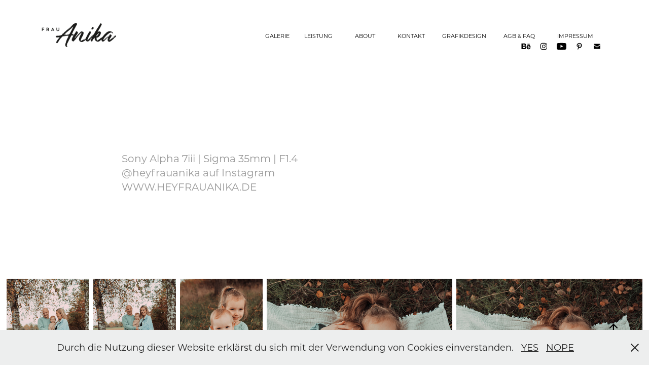

--- FILE ---
content_type: text/html; charset=utf-8
request_url: https://heyfrauanika.de/family-portrait-2
body_size: 11793
content:
<!DOCTYPE HTML>
<html lang="en-US">
<head>
  <meta charset="UTF-8" />
  <meta name="viewport" content="width=device-width, initial-scale=1" />
      <meta name="keywords"  content="AdobeLightroom,autumn,children,family,family portrait,Nature,Photography,photoshoot,portrait,sonyalpha" />
      <meta name="description"  content="Ich bin Anika, Fotografin aus Aschaffenburg. 

Die Fotografie ist meine große Leidenschaft. Ausdrucksstarke, authentische, lebendige und vor allem natürliche Bilder sind mein Anspruch und mein Markenzeichen. Augenblicke einfangen, Menschen mit der Fotografie glücklich machen, sie dabei kennenlernen und ihr Vertrauen gewinnen – das erfüllt mich! 

Ich bin der Überzeugung, dass jeder Mensch schön ist und eine fotogene Seite hat, die ich mit Geduld, Vertrauen, Emphatie und das Schaffen einer angenehmen Atmosphäre, hervorlocke. Und genau das ist meine große Stärke und die Basis jedes meiner Shootings: Ich möchte, dass du dich wohl fühlst und Spaß hast –dafür nehme ich mir die Zeit, ganz individuell auf dich einzugehen und dich beim Posen zu unterstützen. 

Egal ob Einzelshootings, Paarshootings, Familienshootings, ob allein oder mit Freunden, Outdoor im Freien oder Indoor bei dir zu Hause. Du kannst mich für Portraits und Reportagen zu den unterschiedlichsten Themen und Anlässen buchen. 

Ich freue mich über deine Anfrage und unser gemeinsames Fotoshooting. " />
      <meta name="twitter:card"  content="summary_large_image" />
      <meta name="twitter:site"  content="@AdobePortfolio" />
      <meta  property="og:title" content="Frau Anika Fotografin Aschaffenburg  - FAMILY // Portrait" />
      <meta  property="og:description" content="Ich bin Anika, Fotografin aus Aschaffenburg. 

Die Fotografie ist meine große Leidenschaft. Ausdrucksstarke, authentische, lebendige und vor allem natürliche Bilder sind mein Anspruch und mein Markenzeichen. Augenblicke einfangen, Menschen mit der Fotografie glücklich machen, sie dabei kennenlernen und ihr Vertrauen gewinnen – das erfüllt mich! 

Ich bin der Überzeugung, dass jeder Mensch schön ist und eine fotogene Seite hat, die ich mit Geduld, Vertrauen, Emphatie und das Schaffen einer angenehmen Atmosphäre, hervorlocke. Und genau das ist meine große Stärke und die Basis jedes meiner Shootings: Ich möchte, dass du dich wohl fühlst und Spaß hast –dafür nehme ich mir die Zeit, ganz individuell auf dich einzugehen und dich beim Posen zu unterstützen. 

Egal ob Einzelshootings, Paarshootings, Familienshootings, ob allein oder mit Freunden, Outdoor im Freien oder Indoor bei dir zu Hause. Du kannst mich für Portraits und Reportagen zu den unterschiedlichsten Themen und Anlässen buchen. 

Ich freue mich über deine Anfrage und unser gemeinsames Fotoshooting. " />
      <meta  property="og:image" content="https://cdn.myportfolio.com/469f356f-3c57-4f00-aacc-0757a9cbde29/1f9c58a0-101d-49b6-a542-a1ebd70bb066_rwc_0x0x1654x1653x1654.jpg?h=8f9521633c0cb0520e2a2683cc30a4e9" />
      <meta name="google-site-verification" content="XuO6pDovKNmaq5EFJcGBEH42Y1Zw7uxWkiBTjIMnU2U">
        <link rel="icon" href="https://cdn.myportfolio.com/469f356f-3c57-4f00-aacc-0757a9cbde29/01d15669-199d-4fe2-8305-6008a4a0b80b_carw_1x1x32.png?h=7d905269ad68fa30288682eef58ca15a" />
        <link rel="apple-touch-icon" href="https://cdn.myportfolio.com/469f356f-3c57-4f00-aacc-0757a9cbde29/1befed24-c732-4021-9646-33ac9a9b4363_carw_1x1x180.png?h=95678748bb6247b833d6a93e9f296738" />
      <link rel="stylesheet" href="/dist/css/main.css" type="text/css" />
      <link rel="stylesheet" href="https://cdn.myportfolio.com/469f356f-3c57-4f00-aacc-0757a9cbde29/e12ec706cd3d42b4de07a6aaf41973e21766051782.css?h=f5522e773ab2811a56532d3a81744cfc" type="text/css" />
    <link rel="canonical" href="https://heyfrauanika.de/family-portrait-2" />
      <title>Frau Anika Fotografin Aschaffenburg  - FAMILY // Portrait</title>
    <script type="text/javascript" src="//use.typekit.net/ik/[base64].js?cb=35f77bfb8b50944859ea3d3804e7194e7a3173fb" async onload="
    try {
      window.Typekit.load();
    } catch (e) {
      console.warn('Typekit not loaded.');
    }
    "></script>
</head>
  <body class="transition-enabled">  <div class='page-background-video page-background-video-with-panel'>
  </div>
  <div class="js-responsive-nav">
    <div class="responsive-nav has-social">
      <div class="close-responsive-click-area js-close-responsive-nav">
        <div class="close-responsive-button"></div>
      </div>
          <div class="nav-container">
            <nav data-hover-hint="nav">
                <div class="gallery-title"><a href="/galerie" >GALERIE</a></div>
      <div class="page-title">
        <a href="/leistung" >LEISTUNG</a>
      </div>
      <div class="page-title">
        <a href="/about" >ABOUT</a>
      </div>
      <div class="page-title">
        <a href="/kontakt" >KONTAKT</a>
      </div>
      <div class="link-title">
        <a href="https://frauanikadesign.myportfolio.com/" target="_blank">GRAFIKDESIGN</a>
      </div>
      <div class="page-title">
        <a href="/agbundfaq" >AGB &amp; FAQ</a>
      </div>
      <div class="page-title">
        <a href="/impressum" >IMPRESSUM</a>
      </div>
                <div class="social pf-nav-social" data-hover-hint="navSocialIcons">
                  <ul>
                          <li>
                            <a href="http://behance.net/heyfrauanika" target="_blank">
                              <svg id="Layer_1" data-name="Layer 1" xmlns="http://www.w3.org/2000/svg" viewBox="0 0 30 24" class="icon"><path id="path-1" d="M18.83,14.38a2.78,2.78,0,0,0,.65,1.9,2.31,2.31,0,0,0,1.7.59,2.31,2.31,0,0,0,1.38-.41,1.79,1.79,0,0,0,.71-0.87h2.31a4.48,4.48,0,0,1-1.71,2.53,5,5,0,0,1-2.78.76,5.53,5.53,0,0,1-2-.37,4.34,4.34,0,0,1-1.55-1,4.77,4.77,0,0,1-1-1.63,6.29,6.29,0,0,1,0-4.13,4.83,4.83,0,0,1,1-1.64A4.64,4.64,0,0,1,19.09,9a4.86,4.86,0,0,1,2-.4A4.5,4.5,0,0,1,23.21,9a4.36,4.36,0,0,1,1.5,1.3,5.39,5.39,0,0,1,.84,1.86,7,7,0,0,1,.18,2.18h-6.9Zm3.67-3.24A1.94,1.94,0,0,0,21,10.6a2.26,2.26,0,0,0-1,.22,2,2,0,0,0-.66.54,1.94,1.94,0,0,0-.35.69,3.47,3.47,0,0,0-.12.65h4.29A2.75,2.75,0,0,0,22.5,11.14ZM18.29,6h5.36V7.35H18.29V6ZM13.89,17.7a4.4,4.4,0,0,1-1.51.7,6.44,6.44,0,0,1-1.73.22H4.24V5.12h6.24a7.7,7.7,0,0,1,1.73.17,3.67,3.67,0,0,1,1.33.56,2.6,2.6,0,0,1,.86,1,3.74,3.74,0,0,1,.3,1.58,3,3,0,0,1-.46,1.7,3.33,3.33,0,0,1-1.35,1.12,3.19,3.19,0,0,1,1.82,1.26,3.79,3.79,0,0,1,.59,2.17,3.79,3.79,0,0,1-.39,1.77A3.24,3.24,0,0,1,13.89,17.7ZM11.72,8.19a1.25,1.25,0,0,0-.45-0.47,1.88,1.88,0,0,0-.64-0.24,5.5,5.5,0,0,0-.76-0.05H7.16v3.16h3a2,2,0,0,0,1.28-.38A1.43,1.43,0,0,0,11.89,9,1.73,1.73,0,0,0,11.72,8.19ZM11.84,13a2.39,2.39,0,0,0-1.52-.45H7.16v3.73h3.11a3.61,3.61,0,0,0,.82-0.09A2,2,0,0,0,11.77,16a1.39,1.39,0,0,0,.47-0.54,1.85,1.85,0,0,0,.17-0.88A1.77,1.77,0,0,0,11.84,13Z"/></svg>
                            </a>
                          </li>
                          <li>
                            <a href="https://www.instagram.com/heyfrauanika_fotografie/" target="_blank">
                              <svg version="1.1" id="Layer_1" xmlns="http://www.w3.org/2000/svg" xmlns:xlink="http://www.w3.org/1999/xlink" viewBox="0 0 30 24" style="enable-background:new 0 0 30 24;" xml:space="preserve" class="icon">
                              <g>
                                <path d="M15,5.4c2.1,0,2.4,0,3.2,0c0.8,0,1.2,0.2,1.5,0.3c0.4,0.1,0.6,0.3,0.9,0.6c0.3,0.3,0.5,0.5,0.6,0.9
                                  c0.1,0.3,0.2,0.7,0.3,1.5c0,0.8,0,1.1,0,3.2s0,2.4,0,3.2c0,0.8-0.2,1.2-0.3,1.5c-0.1,0.4-0.3,0.6-0.6,0.9c-0.3,0.3-0.5,0.5-0.9,0.6
                                  c-0.3,0.1-0.7,0.2-1.5,0.3c-0.8,0-1.1,0-3.2,0s-2.4,0-3.2,0c-0.8,0-1.2-0.2-1.5-0.3c-0.4-0.1-0.6-0.3-0.9-0.6
                                  c-0.3-0.3-0.5-0.5-0.6-0.9c-0.1-0.3-0.2-0.7-0.3-1.5c0-0.8,0-1.1,0-3.2s0-2.4,0-3.2c0-0.8,0.2-1.2,0.3-1.5c0.1-0.4,0.3-0.6,0.6-0.9
                                  c0.3-0.3,0.5-0.5,0.9-0.6c0.3-0.1,0.7-0.2,1.5-0.3C12.6,5.4,12.9,5.4,15,5.4 M15,4c-2.2,0-2.4,0-3.3,0c-0.9,0-1.4,0.2-1.9,0.4
                                  c-0.5,0.2-1,0.5-1.4,0.9C7.9,5.8,7.6,6.2,7.4,6.8C7.2,7.3,7.1,7.9,7,8.7C7,9.6,7,9.8,7,12s0,2.4,0,3.3c0,0.9,0.2,1.4,0.4,1.9
                                  c0.2,0.5,0.5,1,0.9,1.4c0.4,0.4,0.9,0.7,1.4,0.9c0.5,0.2,1.1,0.3,1.9,0.4c0.9,0,1.1,0,3.3,0s2.4,0,3.3,0c0.9,0,1.4-0.2,1.9-0.4
                                  c0.5-0.2,1-0.5,1.4-0.9c0.4-0.4,0.7-0.9,0.9-1.4c0.2-0.5,0.3-1.1,0.4-1.9c0-0.9,0-1.1,0-3.3s0-2.4,0-3.3c0-0.9-0.2-1.4-0.4-1.9
                                  c-0.2-0.5-0.5-1-0.9-1.4c-0.4-0.4-0.9-0.7-1.4-0.9c-0.5-0.2-1.1-0.3-1.9-0.4C17.4,4,17.2,4,15,4L15,4L15,4z"/>
                                <path d="M15,7.9c-2.3,0-4.1,1.8-4.1,4.1s1.8,4.1,4.1,4.1s4.1-1.8,4.1-4.1S17.3,7.9,15,7.9L15,7.9z M15,14.7c-1.5,0-2.7-1.2-2.7-2.7
                                  c0-1.5,1.2-2.7,2.7-2.7s2.7,1.2,2.7,2.7C17.7,13.5,16.5,14.7,15,14.7L15,14.7z"/>
                                <path d="M20.2,7.7c0,0.5-0.4,1-1,1s-1-0.4-1-1s0.4-1,1-1S20.2,7.2,20.2,7.7L20.2,7.7z"/>
                              </g>
                              </svg>
                            </a>
                          </li>
                          <li>
                            <a href="https://www.youtube.com/@heyfrauanika" target="_blank">
                              <svg xmlns="http://www.w3.org/2000/svg" xmlns:xlink="http://www.w3.org/1999/xlink" version="1.1" id="Layer_1" viewBox="0 0 30 24" xml:space="preserve" class="icon"><path d="M26.15 16.54c0 0-0.22 1.57-0.9 2.26c-0.87 0.91-1.84 0.91-2.28 0.96C19.78 20 15 20 15 20 s-5.91-0.05-7.74-0.23c-0.51-0.09-1.64-0.07-2.51-0.97c-0.68-0.69-0.91-2.26-0.91-2.26s-0.23-1.84-0.23-3.68v-1.73 c0-1.84 0.23-3.68 0.23-3.68s0.22-1.57 0.91-2.26c0.87-0.91 1.83-0.91 2.28-0.96C10.22 4 15 4 15 4H15c0 0 4.8 0 8 0.2 c0.44 0.1 1.4 0.1 2.3 0.96c0.68 0.7 0.9 2.3 0.9 2.26s0.23 1.8 0.2 3.68v1.73C26.38 14.7 26.1 16.5 26.1 16.54z M12.65 8.56l0 6.39l6.15-3.18L12.65 8.56z"/></svg>
                            </a>
                          </li>
                          <li>
                            <a href="https://www.pinterest.de/heyfrauanika/" target="_blank">
                              <svg xmlns="http://www.w3.org/2000/svg" xmlns:xlink="http://www.w3.org/1999/xlink" version="1.1" id="Layer_1" viewBox="0 0 30 24" xml:space="preserve" class="icon"><path d="M15.36 4C11.13 4 9 7.1 9 9.74c0 1.6 0.6 3 1.8 3.51c0.2 0.1 0.4 0 0.45-0.23 c0.04-0.16 0.14-0.57 0.18-0.74c0.06-0.23 0.04-0.31-0.13-0.51c-0.36-0.44-0.59-1-0.59-1.8c0-2.32 1.68-4.4 4.38-4.4 c2.39 0 3.7 1.5 3.7 3.52c0 2.65-1.14 4.89-2.82 4.89c-0.93 0-1.63-0.8-1.4-1.77c0.27-1.16 0.79-2.42 0.79-3.26 c0-0.75-0.39-1.38-1.2-1.38c-0.95 0-1.72 1.02-1.72 2.38c0 0.9 0.3 1.4 0.3 1.45s-0.97 4.26-1.14 5 c-0.34 1.49-0.05 3.31-0.03 3.49c0.01 0.1 0.1 0.1 0.2 0.05c0.09-0.12 1.22-1.56 1.61-3.01c0.11-0.41 0.63-2.53 0.63-2.53 c0.31 0.6 1.2 1.1 2.2 1.15c2.86 0 4.8-2.69 4.8-6.3C21 6.5 18.8 4 15.4 4z"/></svg>
                            </a>
                          </li>
                          <li>
                            <a href="mailto:info@heyfrauanika.de">
                              <svg version="1.1" id="Layer_1" xmlns="http://www.w3.org/2000/svg" xmlns:xlink="http://www.w3.org/1999/xlink" x="0px" y="0px" viewBox="0 0 30 24" style="enable-background:new 0 0 30 24;" xml:space="preserve" class="icon">
                                <g>
                                  <path d="M15,13L7.1,7.1c0-0.5,0.4-1,1-1h13.8c0.5,0,1,0.4,1,1L15,13z M15,14.8l7.9-5.9v8.1c0,0.5-0.4,1-1,1H8.1c-0.5,0-1-0.4-1-1 V8.8L15,14.8z"/>
                                </g>
                              </svg>
                            </a>
                          </li>
                  </ul>
                </div>
            </nav>
          </div>
    </div>
  </div>
  <div class="site-wrap cfix js-site-wrap">
    <div class="site-container">
      <div class="site-content e2e-site-content">
        <header class="site-header">
          <div class="logo-container">
              <div class="logo-wrap" data-hover-hint="logo">
                    <div class="logo e2e-site-logo-text logo-image  ">
    <a href="/startseite" class="image-normal image-link">
      <img src="https://cdn.myportfolio.com/469f356f-3c57-4f00-aacc-0757a9cbde29/0a2f404d-7db8-4154-a9b8-63c584e2f333_rwc_14x0x1624x630x4096.png?h=4bb65ef9cd1ec4743f9cf4d097ca04e4" alt="Frau Anika Fotografin Aschaffenburg">
    </a>
</div>
              </div>
  <div class="hamburger-click-area js-hamburger">
    <div class="hamburger">
      <i></i>
      <i></i>
      <i></i>
    </div>
  </div>
          </div>
              <div class="nav-container">
                <nav data-hover-hint="nav">
                <div class="gallery-title"><a href="/galerie" >GALERIE</a></div>
      <div class="page-title">
        <a href="/leistung" >LEISTUNG</a>
      </div>
      <div class="page-title">
        <a href="/about" >ABOUT</a>
      </div>
      <div class="page-title">
        <a href="/kontakt" >KONTAKT</a>
      </div>
      <div class="link-title">
        <a href="https://frauanikadesign.myportfolio.com/" target="_blank">GRAFIKDESIGN</a>
      </div>
      <div class="page-title">
        <a href="/agbundfaq" >AGB &amp; FAQ</a>
      </div>
      <div class="page-title">
        <a href="/impressum" >IMPRESSUM</a>
      </div>
                    <div class="social pf-nav-social" data-hover-hint="navSocialIcons">
                      <ul>
                              <li>
                                <a href="http://behance.net/heyfrauanika" target="_blank">
                                  <svg id="Layer_1" data-name="Layer 1" xmlns="http://www.w3.org/2000/svg" viewBox="0 0 30 24" class="icon"><path id="path-1" d="M18.83,14.38a2.78,2.78,0,0,0,.65,1.9,2.31,2.31,0,0,0,1.7.59,2.31,2.31,0,0,0,1.38-.41,1.79,1.79,0,0,0,.71-0.87h2.31a4.48,4.48,0,0,1-1.71,2.53,5,5,0,0,1-2.78.76,5.53,5.53,0,0,1-2-.37,4.34,4.34,0,0,1-1.55-1,4.77,4.77,0,0,1-1-1.63,6.29,6.29,0,0,1,0-4.13,4.83,4.83,0,0,1,1-1.64A4.64,4.64,0,0,1,19.09,9a4.86,4.86,0,0,1,2-.4A4.5,4.5,0,0,1,23.21,9a4.36,4.36,0,0,1,1.5,1.3,5.39,5.39,0,0,1,.84,1.86,7,7,0,0,1,.18,2.18h-6.9Zm3.67-3.24A1.94,1.94,0,0,0,21,10.6a2.26,2.26,0,0,0-1,.22,2,2,0,0,0-.66.54,1.94,1.94,0,0,0-.35.69,3.47,3.47,0,0,0-.12.65h4.29A2.75,2.75,0,0,0,22.5,11.14ZM18.29,6h5.36V7.35H18.29V6ZM13.89,17.7a4.4,4.4,0,0,1-1.51.7,6.44,6.44,0,0,1-1.73.22H4.24V5.12h6.24a7.7,7.7,0,0,1,1.73.17,3.67,3.67,0,0,1,1.33.56,2.6,2.6,0,0,1,.86,1,3.74,3.74,0,0,1,.3,1.58,3,3,0,0,1-.46,1.7,3.33,3.33,0,0,1-1.35,1.12,3.19,3.19,0,0,1,1.82,1.26,3.79,3.79,0,0,1,.59,2.17,3.79,3.79,0,0,1-.39,1.77A3.24,3.24,0,0,1,13.89,17.7ZM11.72,8.19a1.25,1.25,0,0,0-.45-0.47,1.88,1.88,0,0,0-.64-0.24,5.5,5.5,0,0,0-.76-0.05H7.16v3.16h3a2,2,0,0,0,1.28-.38A1.43,1.43,0,0,0,11.89,9,1.73,1.73,0,0,0,11.72,8.19ZM11.84,13a2.39,2.39,0,0,0-1.52-.45H7.16v3.73h3.11a3.61,3.61,0,0,0,.82-0.09A2,2,0,0,0,11.77,16a1.39,1.39,0,0,0,.47-0.54,1.85,1.85,0,0,0,.17-0.88A1.77,1.77,0,0,0,11.84,13Z"/></svg>
                                </a>
                              </li>
                              <li>
                                <a href="https://www.instagram.com/heyfrauanika_fotografie/" target="_blank">
                                  <svg version="1.1" id="Layer_1" xmlns="http://www.w3.org/2000/svg" xmlns:xlink="http://www.w3.org/1999/xlink" viewBox="0 0 30 24" style="enable-background:new 0 0 30 24;" xml:space="preserve" class="icon">
                                  <g>
                                    <path d="M15,5.4c2.1,0,2.4,0,3.2,0c0.8,0,1.2,0.2,1.5,0.3c0.4,0.1,0.6,0.3,0.9,0.6c0.3,0.3,0.5,0.5,0.6,0.9
                                      c0.1,0.3,0.2,0.7,0.3,1.5c0,0.8,0,1.1,0,3.2s0,2.4,0,3.2c0,0.8-0.2,1.2-0.3,1.5c-0.1,0.4-0.3,0.6-0.6,0.9c-0.3,0.3-0.5,0.5-0.9,0.6
                                      c-0.3,0.1-0.7,0.2-1.5,0.3c-0.8,0-1.1,0-3.2,0s-2.4,0-3.2,0c-0.8,0-1.2-0.2-1.5-0.3c-0.4-0.1-0.6-0.3-0.9-0.6
                                      c-0.3-0.3-0.5-0.5-0.6-0.9c-0.1-0.3-0.2-0.7-0.3-1.5c0-0.8,0-1.1,0-3.2s0-2.4,0-3.2c0-0.8,0.2-1.2,0.3-1.5c0.1-0.4,0.3-0.6,0.6-0.9
                                      c0.3-0.3,0.5-0.5,0.9-0.6c0.3-0.1,0.7-0.2,1.5-0.3C12.6,5.4,12.9,5.4,15,5.4 M15,4c-2.2,0-2.4,0-3.3,0c-0.9,0-1.4,0.2-1.9,0.4
                                      c-0.5,0.2-1,0.5-1.4,0.9C7.9,5.8,7.6,6.2,7.4,6.8C7.2,7.3,7.1,7.9,7,8.7C7,9.6,7,9.8,7,12s0,2.4,0,3.3c0,0.9,0.2,1.4,0.4,1.9
                                      c0.2,0.5,0.5,1,0.9,1.4c0.4,0.4,0.9,0.7,1.4,0.9c0.5,0.2,1.1,0.3,1.9,0.4c0.9,0,1.1,0,3.3,0s2.4,0,3.3,0c0.9,0,1.4-0.2,1.9-0.4
                                      c0.5-0.2,1-0.5,1.4-0.9c0.4-0.4,0.7-0.9,0.9-1.4c0.2-0.5,0.3-1.1,0.4-1.9c0-0.9,0-1.1,0-3.3s0-2.4,0-3.3c0-0.9-0.2-1.4-0.4-1.9
                                      c-0.2-0.5-0.5-1-0.9-1.4c-0.4-0.4-0.9-0.7-1.4-0.9c-0.5-0.2-1.1-0.3-1.9-0.4C17.4,4,17.2,4,15,4L15,4L15,4z"/>
                                    <path d="M15,7.9c-2.3,0-4.1,1.8-4.1,4.1s1.8,4.1,4.1,4.1s4.1-1.8,4.1-4.1S17.3,7.9,15,7.9L15,7.9z M15,14.7c-1.5,0-2.7-1.2-2.7-2.7
                                      c0-1.5,1.2-2.7,2.7-2.7s2.7,1.2,2.7,2.7C17.7,13.5,16.5,14.7,15,14.7L15,14.7z"/>
                                    <path d="M20.2,7.7c0,0.5-0.4,1-1,1s-1-0.4-1-1s0.4-1,1-1S20.2,7.2,20.2,7.7L20.2,7.7z"/>
                                  </g>
                                  </svg>
                                </a>
                              </li>
                              <li>
                                <a href="https://www.youtube.com/@heyfrauanika" target="_blank">
                                  <svg xmlns="http://www.w3.org/2000/svg" xmlns:xlink="http://www.w3.org/1999/xlink" version="1.1" id="Layer_1" viewBox="0 0 30 24" xml:space="preserve" class="icon"><path d="M26.15 16.54c0 0-0.22 1.57-0.9 2.26c-0.87 0.91-1.84 0.91-2.28 0.96C19.78 20 15 20 15 20 s-5.91-0.05-7.74-0.23c-0.51-0.09-1.64-0.07-2.51-0.97c-0.68-0.69-0.91-2.26-0.91-2.26s-0.23-1.84-0.23-3.68v-1.73 c0-1.84 0.23-3.68 0.23-3.68s0.22-1.57 0.91-2.26c0.87-0.91 1.83-0.91 2.28-0.96C10.22 4 15 4 15 4H15c0 0 4.8 0 8 0.2 c0.44 0.1 1.4 0.1 2.3 0.96c0.68 0.7 0.9 2.3 0.9 2.26s0.23 1.8 0.2 3.68v1.73C26.38 14.7 26.1 16.5 26.1 16.54z M12.65 8.56l0 6.39l6.15-3.18L12.65 8.56z"/></svg>
                                </a>
                              </li>
                              <li>
                                <a href="https://www.pinterest.de/heyfrauanika/" target="_blank">
                                  <svg xmlns="http://www.w3.org/2000/svg" xmlns:xlink="http://www.w3.org/1999/xlink" version="1.1" id="Layer_1" viewBox="0 0 30 24" xml:space="preserve" class="icon"><path d="M15.36 4C11.13 4 9 7.1 9 9.74c0 1.6 0.6 3 1.8 3.51c0.2 0.1 0.4 0 0.45-0.23 c0.04-0.16 0.14-0.57 0.18-0.74c0.06-0.23 0.04-0.31-0.13-0.51c-0.36-0.44-0.59-1-0.59-1.8c0-2.32 1.68-4.4 4.38-4.4 c2.39 0 3.7 1.5 3.7 3.52c0 2.65-1.14 4.89-2.82 4.89c-0.93 0-1.63-0.8-1.4-1.77c0.27-1.16 0.79-2.42 0.79-3.26 c0-0.75-0.39-1.38-1.2-1.38c-0.95 0-1.72 1.02-1.72 2.38c0 0.9 0.3 1.4 0.3 1.45s-0.97 4.26-1.14 5 c-0.34 1.49-0.05 3.31-0.03 3.49c0.01 0.1 0.1 0.1 0.2 0.05c0.09-0.12 1.22-1.56 1.61-3.01c0.11-0.41 0.63-2.53 0.63-2.53 c0.31 0.6 1.2 1.1 2.2 1.15c2.86 0 4.8-2.69 4.8-6.3C21 6.5 18.8 4 15.4 4z"/></svg>
                                </a>
                              </li>
                              <li>
                                <a href="mailto:info@heyfrauanika.de">
                                  <svg version="1.1" id="Layer_1" xmlns="http://www.w3.org/2000/svg" xmlns:xlink="http://www.w3.org/1999/xlink" x="0px" y="0px" viewBox="0 0 30 24" style="enable-background:new 0 0 30 24;" xml:space="preserve" class="icon">
                                    <g>
                                      <path d="M15,13L7.1,7.1c0-0.5,0.4-1,1-1h13.8c0.5,0,1,0.4,1,1L15,13z M15,14.8l7.9-5.9v8.1c0,0.5-0.4,1-1,1H8.1c-0.5,0-1-0.4-1-1 V8.8L15,14.8z"/>
                                    </g>
                                  </svg>
                                </a>
                              </li>
                      </ul>
                    </div>
                </nav>
              </div>
        </header>
        <main>
  <div class="page-container" data-context="page.page.container" data-hover-hint="pageContainer">
    <section class="page standard-modules">
      <div class="page-content js-page-content" data-context="pages" data-identity="id:p668fb98f3188a24bb29e17481f3a8be0faa3bedfc5cb1e8ade592">
        <div id="project-canvas" class="js-project-modules modules content">
          <div id="project-modules">
              
              
              
              
              
              <div class="project-module module text project-module-text align-center js-project-module e2e-site-project-module-text">
  <div class="rich-text js-text-editable module-text"><div data-style-network="text-align:left;" data-class-network="caption"><br></div><div data-style-network="text-align:left;" data-class-network="caption"><br></div><div data-style-network="text-align:left;" data-class-network="caption"></div><div data-style-network="text-align:center;" data-class-network="caption"><div data-style-network="text-align:right;" data-class-network="caption"><div data-style-network="text-align:left;" data-class-network="caption"><div data-class-network="caption"><span data-style-network="font-size:12px;" data-class-network="texteditor-inline-fontsize"><span data-style-network="color:#000000;" data-class-network="texteditor-inline-color">Sony Alpha 7iii | Sigma 35mm | F1.4<br><span data-class-network="underline">@heyfrauanika</span> auf Instagram<br><span data-class-network="bold">WWW.HEYFRAUANIKA.DE</span></span></span>​​​​​​​<br></div></div></div></div><div data-style-network="text-align:left;" data-class-network="caption"><br></div></div>
</div>

              
              
              
              
              
              
              
              
              
              
              
              <div class="project-module module media_collection project-module-media_collection" data-id="m668fb98eb7931bff885d94d3a0499c17c32f1146cab011e0459f4"  style="padding-top: px;
padding-bottom: px;
">
  <div class="grid--main js-grid-main" data-grid-max-images="
  ">
    <div class="grid__item-container js-grid-item-container" data-flex-grow="173.33333333333" style="width:173.33333333333px; flex-grow:173.33333333333;" data-width="1920" data-height="2880">
      <script type="text/html" class="js-lightbox-slide-content">
        <div class="grid__image-wrapper">
          <img src="https://cdn.myportfolio.com/469f356f-3c57-4f00-aacc-0757a9cbde29/8c27a24d-ede2-486d-825a-50864fd6e8be_rw_1920.jpg?h=2feb8a55995cbf3ff64170896734a10a" srcset="https://cdn.myportfolio.com/469f356f-3c57-4f00-aacc-0757a9cbde29/8c27a24d-ede2-486d-825a-50864fd6e8be_rw_600.jpg?h=937e779ce74e4f7fbb803e1fe8e6a4f0 600w,https://cdn.myportfolio.com/469f356f-3c57-4f00-aacc-0757a9cbde29/8c27a24d-ede2-486d-825a-50864fd6e8be_rw_1200.jpg?h=f2bd63a9a5318903d721540115fa9f69 1200w,https://cdn.myportfolio.com/469f356f-3c57-4f00-aacc-0757a9cbde29/8c27a24d-ede2-486d-825a-50864fd6e8be_rw_1920.jpg?h=2feb8a55995cbf3ff64170896734a10a 1920w,"  sizes="(max-width: 1920px) 100vw, 1920px">
        <div>
      </script>
      <img
        class="grid__item-image js-grid__item-image grid__item-image-lazy js-lazy"
        src="[data-uri]"
        
        data-src="https://cdn.myportfolio.com/469f356f-3c57-4f00-aacc-0757a9cbde29/8c27a24d-ede2-486d-825a-50864fd6e8be_rw_1920.jpg?h=2feb8a55995cbf3ff64170896734a10a"
        data-srcset="https://cdn.myportfolio.com/469f356f-3c57-4f00-aacc-0757a9cbde29/8c27a24d-ede2-486d-825a-50864fd6e8be_rw_600.jpg?h=937e779ce74e4f7fbb803e1fe8e6a4f0 600w,https://cdn.myportfolio.com/469f356f-3c57-4f00-aacc-0757a9cbde29/8c27a24d-ede2-486d-825a-50864fd6e8be_rw_1200.jpg?h=f2bd63a9a5318903d721540115fa9f69 1200w,https://cdn.myportfolio.com/469f356f-3c57-4f00-aacc-0757a9cbde29/8c27a24d-ede2-486d-825a-50864fd6e8be_rw_1920.jpg?h=2feb8a55995cbf3ff64170896734a10a 1920w,"
      >
      <span class="grid__item-filler" style="padding-bottom:150%;"></span>
    </div>
    <div class="grid__item-container js-grid-item-container" data-flex-grow="173.34851138354" style="width:173.34851138354px; flex-grow:173.34851138354;" data-width="1920" data-height="2879">
      <script type="text/html" class="js-lightbox-slide-content">
        <div class="grid__image-wrapper">
          <img src="https://cdn.myportfolio.com/469f356f-3c57-4f00-aacc-0757a9cbde29/93a1022f-07dd-43f2-b4e4-4c6b8e1b3989_rw_1920.jpg?h=ab54219eaaa001fccbd031afaf2736a5" srcset="https://cdn.myportfolio.com/469f356f-3c57-4f00-aacc-0757a9cbde29/93a1022f-07dd-43f2-b4e4-4c6b8e1b3989_rw_600.jpg?h=8dc508b9c80944390747bd61027bbc3e 600w,https://cdn.myportfolio.com/469f356f-3c57-4f00-aacc-0757a9cbde29/93a1022f-07dd-43f2-b4e4-4c6b8e1b3989_rw_1200.jpg?h=2f585ed50c82ce38c9b5e0f0549628e5 1200w,https://cdn.myportfolio.com/469f356f-3c57-4f00-aacc-0757a9cbde29/93a1022f-07dd-43f2-b4e4-4c6b8e1b3989_rw_1920.jpg?h=ab54219eaaa001fccbd031afaf2736a5 1920w,"  sizes="(max-width: 1920px) 100vw, 1920px">
        <div>
      </script>
      <img
        class="grid__item-image js-grid__item-image grid__item-image-lazy js-lazy"
        src="[data-uri]"
        
        data-src="https://cdn.myportfolio.com/469f356f-3c57-4f00-aacc-0757a9cbde29/93a1022f-07dd-43f2-b4e4-4c6b8e1b3989_rw_1920.jpg?h=ab54219eaaa001fccbd031afaf2736a5"
        data-srcset="https://cdn.myportfolio.com/469f356f-3c57-4f00-aacc-0757a9cbde29/93a1022f-07dd-43f2-b4e4-4c6b8e1b3989_rw_600.jpg?h=8dc508b9c80944390747bd61027bbc3e 600w,https://cdn.myportfolio.com/469f356f-3c57-4f00-aacc-0757a9cbde29/93a1022f-07dd-43f2-b4e4-4c6b8e1b3989_rw_1200.jpg?h=2f585ed50c82ce38c9b5e0f0549628e5 1200w,https://cdn.myportfolio.com/469f356f-3c57-4f00-aacc-0757a9cbde29/93a1022f-07dd-43f2-b4e4-4c6b8e1b3989_rw_1920.jpg?h=ab54219eaaa001fccbd031afaf2736a5 1920w,"
      >
      <span class="grid__item-filler" style="padding-bottom:149.98686629892%;"></span>
    </div>
    <div class="grid__item-container js-grid-item-container" data-flex-grow="173.31260464004" style="width:173.31260464004px; flex-grow:173.31260464004;" data-width="1920" data-height="2880">
      <script type="text/html" class="js-lightbox-slide-content">
        <div class="grid__image-wrapper">
          <img src="https://cdn.myportfolio.com/469f356f-3c57-4f00-aacc-0757a9cbde29/1aab7ab2-fb88-45ec-8f12-d04f912ca2ea_rw_1920.jpg?h=29aa96d0452a19f2a4ebffa92a912a7b" srcset="https://cdn.myportfolio.com/469f356f-3c57-4f00-aacc-0757a9cbde29/1aab7ab2-fb88-45ec-8f12-d04f912ca2ea_rw_600.jpg?h=db3299e7a899852d058adff1f77d74fc 600w,https://cdn.myportfolio.com/469f356f-3c57-4f00-aacc-0757a9cbde29/1aab7ab2-fb88-45ec-8f12-d04f912ca2ea_rw_1200.jpg?h=10c4004c9f20d4c0217eb5dc80aa812b 1200w,https://cdn.myportfolio.com/469f356f-3c57-4f00-aacc-0757a9cbde29/1aab7ab2-fb88-45ec-8f12-d04f912ca2ea_rw_1920.jpg?h=29aa96d0452a19f2a4ebffa92a912a7b 1920w,"  sizes="(max-width: 1920px) 100vw, 1920px">
        <div>
      </script>
      <img
        class="grid__item-image js-grid__item-image grid__item-image-lazy js-lazy"
        src="[data-uri]"
        
        data-src="https://cdn.myportfolio.com/469f356f-3c57-4f00-aacc-0757a9cbde29/1aab7ab2-fb88-45ec-8f12-d04f912ca2ea_rw_1920.jpg?h=29aa96d0452a19f2a4ebffa92a912a7b"
        data-srcset="https://cdn.myportfolio.com/469f356f-3c57-4f00-aacc-0757a9cbde29/1aab7ab2-fb88-45ec-8f12-d04f912ca2ea_rw_600.jpg?h=db3299e7a899852d058adff1f77d74fc 600w,https://cdn.myportfolio.com/469f356f-3c57-4f00-aacc-0757a9cbde29/1aab7ab2-fb88-45ec-8f12-d04f912ca2ea_rw_1200.jpg?h=10c4004c9f20d4c0217eb5dc80aa812b 1200w,https://cdn.myportfolio.com/469f356f-3c57-4f00-aacc-0757a9cbde29/1aab7ab2-fb88-45ec-8f12-d04f912ca2ea_rw_1920.jpg?h=29aa96d0452a19f2a4ebffa92a912a7b 1920w,"
      >
      <span class="grid__item-filler" style="padding-bottom:150.01794043775%;"></span>
    </div>
    <div class="grid__item-container js-grid-item-container" data-flex-grow="390" style="width:390px; flex-grow:390;" data-width="3840" data-height="2560">
      <script type="text/html" class="js-lightbox-slide-content">
        <div class="grid__image-wrapper">
          <img src="https://cdn.myportfolio.com/469f356f-3c57-4f00-aacc-0757a9cbde29/e4c57716-762f-439c-814c-1201130a8f33_rw_3840.jpg?h=be7a2b78e09c4c79d5b952720028a0c5" srcset="https://cdn.myportfolio.com/469f356f-3c57-4f00-aacc-0757a9cbde29/e4c57716-762f-439c-814c-1201130a8f33_rw_600.jpg?h=45300874e14336309727e17dd7cf1ea2 600w,https://cdn.myportfolio.com/469f356f-3c57-4f00-aacc-0757a9cbde29/e4c57716-762f-439c-814c-1201130a8f33_rw_1200.jpg?h=e579c2bb09b2115cb56686935caba30a 1200w,https://cdn.myportfolio.com/469f356f-3c57-4f00-aacc-0757a9cbde29/e4c57716-762f-439c-814c-1201130a8f33_rw_1920.jpg?h=54f2a7d397f9170b29d0889067b472ac 1920w,https://cdn.myportfolio.com/469f356f-3c57-4f00-aacc-0757a9cbde29/e4c57716-762f-439c-814c-1201130a8f33_rw_3840.jpg?h=be7a2b78e09c4c79d5b952720028a0c5 3840w,"  sizes="(max-width: 3840px) 100vw, 3840px">
        <div>
      </script>
      <img
        class="grid__item-image js-grid__item-image grid__item-image-lazy js-lazy"
        src="[data-uri]"
        
        data-src="https://cdn.myportfolio.com/469f356f-3c57-4f00-aacc-0757a9cbde29/e4c57716-762f-439c-814c-1201130a8f33_rw_3840.jpg?h=be7a2b78e09c4c79d5b952720028a0c5"
        data-srcset="https://cdn.myportfolio.com/469f356f-3c57-4f00-aacc-0757a9cbde29/e4c57716-762f-439c-814c-1201130a8f33_rw_600.jpg?h=45300874e14336309727e17dd7cf1ea2 600w,https://cdn.myportfolio.com/469f356f-3c57-4f00-aacc-0757a9cbde29/e4c57716-762f-439c-814c-1201130a8f33_rw_1200.jpg?h=e579c2bb09b2115cb56686935caba30a 1200w,https://cdn.myportfolio.com/469f356f-3c57-4f00-aacc-0757a9cbde29/e4c57716-762f-439c-814c-1201130a8f33_rw_1920.jpg?h=54f2a7d397f9170b29d0889067b472ac 1920w,https://cdn.myportfolio.com/469f356f-3c57-4f00-aacc-0757a9cbde29/e4c57716-762f-439c-814c-1201130a8f33_rw_3840.jpg?h=be7a2b78e09c4c79d5b952720028a0c5 3840w,"
      >
      <span class="grid__item-filler" style="padding-bottom:66.666666666667%;"></span>
    </div>
    <div class="grid__item-container js-grid-item-container" data-flex-grow="390" style="width:390px; flex-grow:390;" data-width="3840" data-height="2560">
      <script type="text/html" class="js-lightbox-slide-content">
        <div class="grid__image-wrapper">
          <img src="https://cdn.myportfolio.com/469f356f-3c57-4f00-aacc-0757a9cbde29/5aeb6d42-7a09-444d-9200-5078a237e06d_rw_3840.jpg?h=760613797ae983b6b503b7dee5e7c5c7" srcset="https://cdn.myportfolio.com/469f356f-3c57-4f00-aacc-0757a9cbde29/5aeb6d42-7a09-444d-9200-5078a237e06d_rw_600.jpg?h=2b583e2bc8bb10b737b2dcf277877668 600w,https://cdn.myportfolio.com/469f356f-3c57-4f00-aacc-0757a9cbde29/5aeb6d42-7a09-444d-9200-5078a237e06d_rw_1200.jpg?h=313a95bbbeac77a2b0eb199dc139178e 1200w,https://cdn.myportfolio.com/469f356f-3c57-4f00-aacc-0757a9cbde29/5aeb6d42-7a09-444d-9200-5078a237e06d_rw_1920.jpg?h=b7261d6b6bff1648285842217632aab7 1920w,https://cdn.myportfolio.com/469f356f-3c57-4f00-aacc-0757a9cbde29/5aeb6d42-7a09-444d-9200-5078a237e06d_rw_3840.jpg?h=760613797ae983b6b503b7dee5e7c5c7 3840w,"  sizes="(max-width: 3840px) 100vw, 3840px">
        <div>
      </script>
      <img
        class="grid__item-image js-grid__item-image grid__item-image-lazy js-lazy"
        src="[data-uri]"
        
        data-src="https://cdn.myportfolio.com/469f356f-3c57-4f00-aacc-0757a9cbde29/5aeb6d42-7a09-444d-9200-5078a237e06d_rw_3840.jpg?h=760613797ae983b6b503b7dee5e7c5c7"
        data-srcset="https://cdn.myportfolio.com/469f356f-3c57-4f00-aacc-0757a9cbde29/5aeb6d42-7a09-444d-9200-5078a237e06d_rw_600.jpg?h=2b583e2bc8bb10b737b2dcf277877668 600w,https://cdn.myportfolio.com/469f356f-3c57-4f00-aacc-0757a9cbde29/5aeb6d42-7a09-444d-9200-5078a237e06d_rw_1200.jpg?h=313a95bbbeac77a2b0eb199dc139178e 1200w,https://cdn.myportfolio.com/469f356f-3c57-4f00-aacc-0757a9cbde29/5aeb6d42-7a09-444d-9200-5078a237e06d_rw_1920.jpg?h=b7261d6b6bff1648285842217632aab7 1920w,https://cdn.myportfolio.com/469f356f-3c57-4f00-aacc-0757a9cbde29/5aeb6d42-7a09-444d-9200-5078a237e06d_rw_3840.jpg?h=760613797ae983b6b503b7dee5e7c5c7 3840w,"
      >
      <span class="grid__item-filler" style="padding-bottom:66.666666666667%;"></span>
    </div>
    <div class="grid__item-container js-grid-item-container" data-flex-grow="390" style="width:390px; flex-grow:390;" data-width="3840" data-height="2560">
      <script type="text/html" class="js-lightbox-slide-content">
        <div class="grid__image-wrapper">
          <img src="https://cdn.myportfolio.com/469f356f-3c57-4f00-aacc-0757a9cbde29/7033a3e9-ad1b-4cc0-8ab2-63c7dd083692_rw_3840.jpg?h=a0c10d1a6e5f4648a24821287e0cc6f6" srcset="https://cdn.myportfolio.com/469f356f-3c57-4f00-aacc-0757a9cbde29/7033a3e9-ad1b-4cc0-8ab2-63c7dd083692_rw_600.jpg?h=63f1625a690cabdf48bca8b8e20e6032 600w,https://cdn.myportfolio.com/469f356f-3c57-4f00-aacc-0757a9cbde29/7033a3e9-ad1b-4cc0-8ab2-63c7dd083692_rw_1200.jpg?h=4e8a726edfe5c12cdd65e617bd5e0a5c 1200w,https://cdn.myportfolio.com/469f356f-3c57-4f00-aacc-0757a9cbde29/7033a3e9-ad1b-4cc0-8ab2-63c7dd083692_rw_1920.jpg?h=39d9b7058f7bfae0e189e7452c233b8b 1920w,https://cdn.myportfolio.com/469f356f-3c57-4f00-aacc-0757a9cbde29/7033a3e9-ad1b-4cc0-8ab2-63c7dd083692_rw_3840.jpg?h=a0c10d1a6e5f4648a24821287e0cc6f6 3840w,"  sizes="(max-width: 3840px) 100vw, 3840px">
        <div>
      </script>
      <img
        class="grid__item-image js-grid__item-image grid__item-image-lazy js-lazy"
        src="[data-uri]"
        
        data-src="https://cdn.myportfolio.com/469f356f-3c57-4f00-aacc-0757a9cbde29/7033a3e9-ad1b-4cc0-8ab2-63c7dd083692_rw_3840.jpg?h=a0c10d1a6e5f4648a24821287e0cc6f6"
        data-srcset="https://cdn.myportfolio.com/469f356f-3c57-4f00-aacc-0757a9cbde29/7033a3e9-ad1b-4cc0-8ab2-63c7dd083692_rw_600.jpg?h=63f1625a690cabdf48bca8b8e20e6032 600w,https://cdn.myportfolio.com/469f356f-3c57-4f00-aacc-0757a9cbde29/7033a3e9-ad1b-4cc0-8ab2-63c7dd083692_rw_1200.jpg?h=4e8a726edfe5c12cdd65e617bd5e0a5c 1200w,https://cdn.myportfolio.com/469f356f-3c57-4f00-aacc-0757a9cbde29/7033a3e9-ad1b-4cc0-8ab2-63c7dd083692_rw_1920.jpg?h=39d9b7058f7bfae0e189e7452c233b8b 1920w,https://cdn.myportfolio.com/469f356f-3c57-4f00-aacc-0757a9cbde29/7033a3e9-ad1b-4cc0-8ab2-63c7dd083692_rw_3840.jpg?h=a0c10d1a6e5f4648a24821287e0cc6f6 3840w,"
      >
      <span class="grid__item-filler" style="padding-bottom:66.666666666667%;"></span>
    </div>
    <div class="grid__item-container js-grid-item-container" data-flex-grow="390" style="width:390px; flex-grow:390;" data-width="3840" data-height="2560">
      <script type="text/html" class="js-lightbox-slide-content">
        <div class="grid__image-wrapper">
          <img src="https://cdn.myportfolio.com/469f356f-3c57-4f00-aacc-0757a9cbde29/34257a58-659e-44f1-ae43-8e02c5f9cfa7_rw_3840.jpg?h=dd3a62e35b5f98b5c4313e2b4d6a9ac0" srcset="https://cdn.myportfolio.com/469f356f-3c57-4f00-aacc-0757a9cbde29/34257a58-659e-44f1-ae43-8e02c5f9cfa7_rw_600.jpg?h=2f1498fc5fa30900bcc2abcefc8aa9d6 600w,https://cdn.myportfolio.com/469f356f-3c57-4f00-aacc-0757a9cbde29/34257a58-659e-44f1-ae43-8e02c5f9cfa7_rw_1200.jpg?h=59740252faa5c9dcbf3a80b89585b18a 1200w,https://cdn.myportfolio.com/469f356f-3c57-4f00-aacc-0757a9cbde29/34257a58-659e-44f1-ae43-8e02c5f9cfa7_rw_1920.jpg?h=509328b72a67d6ecd9e2e3ac24fadd2f 1920w,https://cdn.myportfolio.com/469f356f-3c57-4f00-aacc-0757a9cbde29/34257a58-659e-44f1-ae43-8e02c5f9cfa7_rw_3840.jpg?h=dd3a62e35b5f98b5c4313e2b4d6a9ac0 3840w,"  sizes="(max-width: 3840px) 100vw, 3840px">
        <div>
      </script>
      <img
        class="grid__item-image js-grid__item-image grid__item-image-lazy js-lazy"
        src="[data-uri]"
        
        data-src="https://cdn.myportfolio.com/469f356f-3c57-4f00-aacc-0757a9cbde29/34257a58-659e-44f1-ae43-8e02c5f9cfa7_rw_3840.jpg?h=dd3a62e35b5f98b5c4313e2b4d6a9ac0"
        data-srcset="https://cdn.myportfolio.com/469f356f-3c57-4f00-aacc-0757a9cbde29/34257a58-659e-44f1-ae43-8e02c5f9cfa7_rw_600.jpg?h=2f1498fc5fa30900bcc2abcefc8aa9d6 600w,https://cdn.myportfolio.com/469f356f-3c57-4f00-aacc-0757a9cbde29/34257a58-659e-44f1-ae43-8e02c5f9cfa7_rw_1200.jpg?h=59740252faa5c9dcbf3a80b89585b18a 1200w,https://cdn.myportfolio.com/469f356f-3c57-4f00-aacc-0757a9cbde29/34257a58-659e-44f1-ae43-8e02c5f9cfa7_rw_1920.jpg?h=509328b72a67d6ecd9e2e3ac24fadd2f 1920w,https://cdn.myportfolio.com/469f356f-3c57-4f00-aacc-0757a9cbde29/34257a58-659e-44f1-ae43-8e02c5f9cfa7_rw_3840.jpg?h=dd3a62e35b5f98b5c4313e2b4d6a9ac0 3840w,"
      >
      <span class="grid__item-filler" style="padding-bottom:66.666666666667%;"></span>
    </div>
    <div class="grid__item-container js-grid-item-container" data-flex-grow="173.33333333333" style="width:173.33333333333px; flex-grow:173.33333333333;" data-width="3840" data-height="5760">
      <script type="text/html" class="js-lightbox-slide-content">
        <div class="grid__image-wrapper">
          <img src="https://cdn.myportfolio.com/469f356f-3c57-4f00-aacc-0757a9cbde29/f14c92e6-4ffb-44c5-aaf8-98b04558f485_rw_3840.jpg?h=dfc43643a55898d862f8710ed0aa1379" srcset="https://cdn.myportfolio.com/469f356f-3c57-4f00-aacc-0757a9cbde29/f14c92e6-4ffb-44c5-aaf8-98b04558f485_rw_600.jpg?h=ea7b83058897df54ec1871111aae1309 600w,https://cdn.myportfolio.com/469f356f-3c57-4f00-aacc-0757a9cbde29/f14c92e6-4ffb-44c5-aaf8-98b04558f485_rw_1200.jpg?h=5460faad93f1b372c25f85ea62e5cd11 1200w,https://cdn.myportfolio.com/469f356f-3c57-4f00-aacc-0757a9cbde29/f14c92e6-4ffb-44c5-aaf8-98b04558f485_rw_1920.jpg?h=dc40d041182ec2ddebf98a7091a504d7 1920w,https://cdn.myportfolio.com/469f356f-3c57-4f00-aacc-0757a9cbde29/f14c92e6-4ffb-44c5-aaf8-98b04558f485_rw_3840.jpg?h=dfc43643a55898d862f8710ed0aa1379 3840w,"  sizes="(max-width: 3840px) 100vw, 3840px">
        <div>
      </script>
      <img
        class="grid__item-image js-grid__item-image grid__item-image-lazy js-lazy"
        src="[data-uri]"
        
        data-src="https://cdn.myportfolio.com/469f356f-3c57-4f00-aacc-0757a9cbde29/f14c92e6-4ffb-44c5-aaf8-98b04558f485_rw_3840.jpg?h=dfc43643a55898d862f8710ed0aa1379"
        data-srcset="https://cdn.myportfolio.com/469f356f-3c57-4f00-aacc-0757a9cbde29/f14c92e6-4ffb-44c5-aaf8-98b04558f485_rw_600.jpg?h=ea7b83058897df54ec1871111aae1309 600w,https://cdn.myportfolio.com/469f356f-3c57-4f00-aacc-0757a9cbde29/f14c92e6-4ffb-44c5-aaf8-98b04558f485_rw_1200.jpg?h=5460faad93f1b372c25f85ea62e5cd11 1200w,https://cdn.myportfolio.com/469f356f-3c57-4f00-aacc-0757a9cbde29/f14c92e6-4ffb-44c5-aaf8-98b04558f485_rw_1920.jpg?h=dc40d041182ec2ddebf98a7091a504d7 1920w,https://cdn.myportfolio.com/469f356f-3c57-4f00-aacc-0757a9cbde29/f14c92e6-4ffb-44c5-aaf8-98b04558f485_rw_3840.jpg?h=dfc43643a55898d862f8710ed0aa1379 3840w,"
      >
      <span class="grid__item-filler" style="padding-bottom:150%;"></span>
    </div>
    <div class="grid__item-container js-grid-item-container" data-flex-grow="390" style="width:390px; flex-grow:390;" data-width="3840" data-height="2560">
      <script type="text/html" class="js-lightbox-slide-content">
        <div class="grid__image-wrapper">
          <img src="https://cdn.myportfolio.com/469f356f-3c57-4f00-aacc-0757a9cbde29/068d01c3-c9b0-43fd-bb69-42257abdd159_rw_3840.jpg?h=46ed4c1fba0e56f9a918067684e54e11" srcset="https://cdn.myportfolio.com/469f356f-3c57-4f00-aacc-0757a9cbde29/068d01c3-c9b0-43fd-bb69-42257abdd159_rw_600.jpg?h=8f04e3e7cd75ebde649d26f2af4cd068 600w,https://cdn.myportfolio.com/469f356f-3c57-4f00-aacc-0757a9cbde29/068d01c3-c9b0-43fd-bb69-42257abdd159_rw_1200.jpg?h=b05a42d883d50fd0520998503c9fd35b 1200w,https://cdn.myportfolio.com/469f356f-3c57-4f00-aacc-0757a9cbde29/068d01c3-c9b0-43fd-bb69-42257abdd159_rw_1920.jpg?h=21737e8ecdadfe93e3461e5e88e8fc15 1920w,https://cdn.myportfolio.com/469f356f-3c57-4f00-aacc-0757a9cbde29/068d01c3-c9b0-43fd-bb69-42257abdd159_rw_3840.jpg?h=46ed4c1fba0e56f9a918067684e54e11 3840w,"  sizes="(max-width: 3840px) 100vw, 3840px">
        <div>
      </script>
      <img
        class="grid__item-image js-grid__item-image grid__item-image-lazy js-lazy"
        src="[data-uri]"
        
        data-src="https://cdn.myportfolio.com/469f356f-3c57-4f00-aacc-0757a9cbde29/068d01c3-c9b0-43fd-bb69-42257abdd159_rw_3840.jpg?h=46ed4c1fba0e56f9a918067684e54e11"
        data-srcset="https://cdn.myportfolio.com/469f356f-3c57-4f00-aacc-0757a9cbde29/068d01c3-c9b0-43fd-bb69-42257abdd159_rw_600.jpg?h=8f04e3e7cd75ebde649d26f2af4cd068 600w,https://cdn.myportfolio.com/469f356f-3c57-4f00-aacc-0757a9cbde29/068d01c3-c9b0-43fd-bb69-42257abdd159_rw_1200.jpg?h=b05a42d883d50fd0520998503c9fd35b 1200w,https://cdn.myportfolio.com/469f356f-3c57-4f00-aacc-0757a9cbde29/068d01c3-c9b0-43fd-bb69-42257abdd159_rw_1920.jpg?h=21737e8ecdadfe93e3461e5e88e8fc15 1920w,https://cdn.myportfolio.com/469f356f-3c57-4f00-aacc-0757a9cbde29/068d01c3-c9b0-43fd-bb69-42257abdd159_rw_3840.jpg?h=46ed4c1fba0e56f9a918067684e54e11 3840w,"
      >
      <span class="grid__item-filler" style="padding-bottom:66.666666666667%;"></span>
    </div>
    <div class="grid__item-container js-grid-item-container" data-flex-grow="173.34897996028" style="width:173.34897996028px; flex-grow:173.34897996028;" data-width="1920" data-height="2879">
      <script type="text/html" class="js-lightbox-slide-content">
        <div class="grid__image-wrapper">
          <img src="https://cdn.myportfolio.com/469f356f-3c57-4f00-aacc-0757a9cbde29/0a4618ab-0406-4de9-b7d0-68362383652d_rw_1920.jpg?h=261980708adf81e7384dc41713d44660" srcset="https://cdn.myportfolio.com/469f356f-3c57-4f00-aacc-0757a9cbde29/0a4618ab-0406-4de9-b7d0-68362383652d_rw_600.jpg?h=0363523050f76b0b92d4463c620d85c4 600w,https://cdn.myportfolio.com/469f356f-3c57-4f00-aacc-0757a9cbde29/0a4618ab-0406-4de9-b7d0-68362383652d_rw_1200.jpg?h=3827ce8d0f8cf6540b6a3273a56a92cc 1200w,https://cdn.myportfolio.com/469f356f-3c57-4f00-aacc-0757a9cbde29/0a4618ab-0406-4de9-b7d0-68362383652d_rw_1920.jpg?h=261980708adf81e7384dc41713d44660 1920w,"  sizes="(max-width: 1920px) 100vw, 1920px">
        <div>
      </script>
      <img
        class="grid__item-image js-grid__item-image grid__item-image-lazy js-lazy"
        src="[data-uri]"
        
        data-src="https://cdn.myportfolio.com/469f356f-3c57-4f00-aacc-0757a9cbde29/0a4618ab-0406-4de9-b7d0-68362383652d_rw_1920.jpg?h=261980708adf81e7384dc41713d44660"
        data-srcset="https://cdn.myportfolio.com/469f356f-3c57-4f00-aacc-0757a9cbde29/0a4618ab-0406-4de9-b7d0-68362383652d_rw_600.jpg?h=0363523050f76b0b92d4463c620d85c4 600w,https://cdn.myportfolio.com/469f356f-3c57-4f00-aacc-0757a9cbde29/0a4618ab-0406-4de9-b7d0-68362383652d_rw_1200.jpg?h=3827ce8d0f8cf6540b6a3273a56a92cc 1200w,https://cdn.myportfolio.com/469f356f-3c57-4f00-aacc-0757a9cbde29/0a4618ab-0406-4de9-b7d0-68362383652d_rw_1920.jpg?h=261980708adf81e7384dc41713d44660 1920w,"
      >
      <span class="grid__item-filler" style="padding-bottom:149.98646087192%;"></span>
    </div>
    <div class="grid__item-container js-grid-item-container" data-flex-grow="173.33333333333" style="width:173.33333333333px; flex-grow:173.33333333333;" data-width="3840" data-height="5760">
      <script type="text/html" class="js-lightbox-slide-content">
        <div class="grid__image-wrapper">
          <img src="https://cdn.myportfolio.com/469f356f-3c57-4f00-aacc-0757a9cbde29/3bf602cf-b23a-478d-bbf3-aaa7b958972e_rw_3840.jpg?h=f05bdd54d6d82394841a5ede1c56ace1" srcset="https://cdn.myportfolio.com/469f356f-3c57-4f00-aacc-0757a9cbde29/3bf602cf-b23a-478d-bbf3-aaa7b958972e_rw_600.jpg?h=959eb54ec9df9b279108e21fe78eef45 600w,https://cdn.myportfolio.com/469f356f-3c57-4f00-aacc-0757a9cbde29/3bf602cf-b23a-478d-bbf3-aaa7b958972e_rw_1200.jpg?h=c34f53ba70aad544939d68524faad97c 1200w,https://cdn.myportfolio.com/469f356f-3c57-4f00-aacc-0757a9cbde29/3bf602cf-b23a-478d-bbf3-aaa7b958972e_rw_1920.jpg?h=a621f57625901953d73249a8c53b2401 1920w,https://cdn.myportfolio.com/469f356f-3c57-4f00-aacc-0757a9cbde29/3bf602cf-b23a-478d-bbf3-aaa7b958972e_rw_3840.jpg?h=f05bdd54d6d82394841a5ede1c56ace1 3840w,"  sizes="(max-width: 3840px) 100vw, 3840px">
        <div>
      </script>
      <img
        class="grid__item-image js-grid__item-image grid__item-image-lazy js-lazy"
        src="[data-uri]"
        
        data-src="https://cdn.myportfolio.com/469f356f-3c57-4f00-aacc-0757a9cbde29/3bf602cf-b23a-478d-bbf3-aaa7b958972e_rw_3840.jpg?h=f05bdd54d6d82394841a5ede1c56ace1"
        data-srcset="https://cdn.myportfolio.com/469f356f-3c57-4f00-aacc-0757a9cbde29/3bf602cf-b23a-478d-bbf3-aaa7b958972e_rw_600.jpg?h=959eb54ec9df9b279108e21fe78eef45 600w,https://cdn.myportfolio.com/469f356f-3c57-4f00-aacc-0757a9cbde29/3bf602cf-b23a-478d-bbf3-aaa7b958972e_rw_1200.jpg?h=c34f53ba70aad544939d68524faad97c 1200w,https://cdn.myportfolio.com/469f356f-3c57-4f00-aacc-0757a9cbde29/3bf602cf-b23a-478d-bbf3-aaa7b958972e_rw_1920.jpg?h=a621f57625901953d73249a8c53b2401 1920w,https://cdn.myportfolio.com/469f356f-3c57-4f00-aacc-0757a9cbde29/3bf602cf-b23a-478d-bbf3-aaa7b958972e_rw_3840.jpg?h=f05bdd54d6d82394841a5ede1c56ace1 3840w,"
      >
      <span class="grid__item-filler" style="padding-bottom:150%;"></span>
    </div>
    <div class="grid__item-container js-grid-item-container" data-flex-grow="173.33333333333" style="width:173.33333333333px; flex-grow:173.33333333333;" data-width="3840" data-height="5760">
      <script type="text/html" class="js-lightbox-slide-content">
        <div class="grid__image-wrapper">
          <img src="https://cdn.myportfolio.com/469f356f-3c57-4f00-aacc-0757a9cbde29/e29b4e3f-2377-4beb-ac26-8b55450636ff_rw_3840.jpg?h=0d06533c09db613b647ce78e016fbaff" srcset="https://cdn.myportfolio.com/469f356f-3c57-4f00-aacc-0757a9cbde29/e29b4e3f-2377-4beb-ac26-8b55450636ff_rw_600.jpg?h=19b7d282219cce261030e9161df86c3b 600w,https://cdn.myportfolio.com/469f356f-3c57-4f00-aacc-0757a9cbde29/e29b4e3f-2377-4beb-ac26-8b55450636ff_rw_1200.jpg?h=b0f2ffe2c5060f45d5998ed8208f5241 1200w,https://cdn.myportfolio.com/469f356f-3c57-4f00-aacc-0757a9cbde29/e29b4e3f-2377-4beb-ac26-8b55450636ff_rw_1920.jpg?h=f9fde5281ee1d5e9af0197a7fde70ddc 1920w,https://cdn.myportfolio.com/469f356f-3c57-4f00-aacc-0757a9cbde29/e29b4e3f-2377-4beb-ac26-8b55450636ff_rw_3840.jpg?h=0d06533c09db613b647ce78e016fbaff 3840w,"  sizes="(max-width: 3840px) 100vw, 3840px">
        <div>
      </script>
      <img
        class="grid__item-image js-grid__item-image grid__item-image-lazy js-lazy"
        src="[data-uri]"
        
        data-src="https://cdn.myportfolio.com/469f356f-3c57-4f00-aacc-0757a9cbde29/e29b4e3f-2377-4beb-ac26-8b55450636ff_rw_3840.jpg?h=0d06533c09db613b647ce78e016fbaff"
        data-srcset="https://cdn.myportfolio.com/469f356f-3c57-4f00-aacc-0757a9cbde29/e29b4e3f-2377-4beb-ac26-8b55450636ff_rw_600.jpg?h=19b7d282219cce261030e9161df86c3b 600w,https://cdn.myportfolio.com/469f356f-3c57-4f00-aacc-0757a9cbde29/e29b4e3f-2377-4beb-ac26-8b55450636ff_rw_1200.jpg?h=b0f2ffe2c5060f45d5998ed8208f5241 1200w,https://cdn.myportfolio.com/469f356f-3c57-4f00-aacc-0757a9cbde29/e29b4e3f-2377-4beb-ac26-8b55450636ff_rw_1920.jpg?h=f9fde5281ee1d5e9af0197a7fde70ddc 1920w,https://cdn.myportfolio.com/469f356f-3c57-4f00-aacc-0757a9cbde29/e29b4e3f-2377-4beb-ac26-8b55450636ff_rw_3840.jpg?h=0d06533c09db613b647ce78e016fbaff 3840w,"
      >
      <span class="grid__item-filler" style="padding-bottom:150%;"></span>
    </div>
    <div class="grid__item-container js-grid-item-container" data-flex-grow="389.95850622407" style="width:389.95850622407px; flex-grow:389.95850622407;" data-width="3840" data-height="2560">
      <script type="text/html" class="js-lightbox-slide-content">
        <div class="grid__image-wrapper">
          <img src="https://cdn.myportfolio.com/469f356f-3c57-4f00-aacc-0757a9cbde29/5d9da17e-b1e0-4298-94fb-2f955ab22b19_rw_3840.jpg?h=ccc094b571e7debfc2eff919b5861722" srcset="https://cdn.myportfolio.com/469f356f-3c57-4f00-aacc-0757a9cbde29/5d9da17e-b1e0-4298-94fb-2f955ab22b19_rw_600.jpg?h=cbfa9a1a1b243372e98d5b8bbb11919e 600w,https://cdn.myportfolio.com/469f356f-3c57-4f00-aacc-0757a9cbde29/5d9da17e-b1e0-4298-94fb-2f955ab22b19_rw_1200.jpg?h=ccae97fe2546a0f397edc193adf46c02 1200w,https://cdn.myportfolio.com/469f356f-3c57-4f00-aacc-0757a9cbde29/5d9da17e-b1e0-4298-94fb-2f955ab22b19_rw_1920.jpg?h=a11afac2f4771b238bdcd46bc4c6108c 1920w,https://cdn.myportfolio.com/469f356f-3c57-4f00-aacc-0757a9cbde29/5d9da17e-b1e0-4298-94fb-2f955ab22b19_rw_3840.jpg?h=ccc094b571e7debfc2eff919b5861722 3840w,"  sizes="(max-width: 3840px) 100vw, 3840px">
        <div>
      </script>
      <img
        class="grid__item-image js-grid__item-image grid__item-image-lazy js-lazy"
        src="[data-uri]"
        
        data-src="https://cdn.myportfolio.com/469f356f-3c57-4f00-aacc-0757a9cbde29/5d9da17e-b1e0-4298-94fb-2f955ab22b19_rw_3840.jpg?h=ccc094b571e7debfc2eff919b5861722"
        data-srcset="https://cdn.myportfolio.com/469f356f-3c57-4f00-aacc-0757a9cbde29/5d9da17e-b1e0-4298-94fb-2f955ab22b19_rw_600.jpg?h=cbfa9a1a1b243372e98d5b8bbb11919e 600w,https://cdn.myportfolio.com/469f356f-3c57-4f00-aacc-0757a9cbde29/5d9da17e-b1e0-4298-94fb-2f955ab22b19_rw_1200.jpg?h=ccae97fe2546a0f397edc193adf46c02 1200w,https://cdn.myportfolio.com/469f356f-3c57-4f00-aacc-0757a9cbde29/5d9da17e-b1e0-4298-94fb-2f955ab22b19_rw_1920.jpg?h=a11afac2f4771b238bdcd46bc4c6108c 1920w,https://cdn.myportfolio.com/469f356f-3c57-4f00-aacc-0757a9cbde29/5d9da17e-b1e0-4298-94fb-2f955ab22b19_rw_3840.jpg?h=ccc094b571e7debfc2eff919b5861722 3840w,"
      >
      <span class="grid__item-filler" style="padding-bottom:66.673760374548%;"></span>
    </div>
    <div class="grid__item-container js-grid-item-container" data-flex-grow="173.34868071542" style="width:173.34868071542px; flex-grow:173.34868071542;" data-width="1920" data-height="2879">
      <script type="text/html" class="js-lightbox-slide-content">
        <div class="grid__image-wrapper">
          <img src="https://cdn.myportfolio.com/469f356f-3c57-4f00-aacc-0757a9cbde29/e261d53c-f822-4049-aca2-09efcc68c34a_rw_1920.jpg?h=7b479fa95db6b36d72d847c785e6fae7" srcset="https://cdn.myportfolio.com/469f356f-3c57-4f00-aacc-0757a9cbde29/e261d53c-f822-4049-aca2-09efcc68c34a_rw_600.jpg?h=e3f11fcddadc5ae718b0b79cdf879134 600w,https://cdn.myportfolio.com/469f356f-3c57-4f00-aacc-0757a9cbde29/e261d53c-f822-4049-aca2-09efcc68c34a_rw_1200.jpg?h=20f65ee4a17b95897d107fd995c0bb9f 1200w,https://cdn.myportfolio.com/469f356f-3c57-4f00-aacc-0757a9cbde29/e261d53c-f822-4049-aca2-09efcc68c34a_rw_1920.jpg?h=7b479fa95db6b36d72d847c785e6fae7 1920w,"  sizes="(max-width: 1920px) 100vw, 1920px">
        <div>
      </script>
      <img
        class="grid__item-image js-grid__item-image grid__item-image-lazy js-lazy"
        src="[data-uri]"
        
        data-src="https://cdn.myportfolio.com/469f356f-3c57-4f00-aacc-0757a9cbde29/e261d53c-f822-4049-aca2-09efcc68c34a_rw_1920.jpg?h=7b479fa95db6b36d72d847c785e6fae7"
        data-srcset="https://cdn.myportfolio.com/469f356f-3c57-4f00-aacc-0757a9cbde29/e261d53c-f822-4049-aca2-09efcc68c34a_rw_600.jpg?h=e3f11fcddadc5ae718b0b79cdf879134 600w,https://cdn.myportfolio.com/469f356f-3c57-4f00-aacc-0757a9cbde29/e261d53c-f822-4049-aca2-09efcc68c34a_rw_1200.jpg?h=20f65ee4a17b95897d107fd995c0bb9f 1200w,https://cdn.myportfolio.com/469f356f-3c57-4f00-aacc-0757a9cbde29/e261d53c-f822-4049-aca2-09efcc68c34a_rw_1920.jpg?h=7b479fa95db6b36d72d847c785e6fae7 1920w,"
      >
      <span class="grid__item-filler" style="padding-bottom:149.98671978752%;"></span>
    </div>
    <div class="grid__item-container js-grid-item-container" data-flex-grow="173.31651465166" style="width:173.31651465166px; flex-grow:173.31651465166;" data-width="1920" data-height="2880">
      <script type="text/html" class="js-lightbox-slide-content">
        <div class="grid__image-wrapper">
          <img src="https://cdn.myportfolio.com/469f356f-3c57-4f00-aacc-0757a9cbde29/a393c4bd-1d0b-468a-9c2c-763285c5314e_rw_1920.jpg?h=3382c42c52b4db8a8477d21941b42aa9" srcset="https://cdn.myportfolio.com/469f356f-3c57-4f00-aacc-0757a9cbde29/a393c4bd-1d0b-468a-9c2c-763285c5314e_rw_600.jpg?h=30332eda26d79d18c6f1dded6dac34e8 600w,https://cdn.myportfolio.com/469f356f-3c57-4f00-aacc-0757a9cbde29/a393c4bd-1d0b-468a-9c2c-763285c5314e_rw_1200.jpg?h=5561b1f2b6ebf1c6a4d23bd64d6b1847 1200w,https://cdn.myportfolio.com/469f356f-3c57-4f00-aacc-0757a9cbde29/a393c4bd-1d0b-468a-9c2c-763285c5314e_rw_1920.jpg?h=3382c42c52b4db8a8477d21941b42aa9 1920w,"  sizes="(max-width: 1920px) 100vw, 1920px">
        <div>
      </script>
      <img
        class="grid__item-image js-grid__item-image grid__item-image-lazy js-lazy"
        src="[data-uri]"
        
        data-src="https://cdn.myportfolio.com/469f356f-3c57-4f00-aacc-0757a9cbde29/a393c4bd-1d0b-468a-9c2c-763285c5314e_rw_1920.jpg?h=3382c42c52b4db8a8477d21941b42aa9"
        data-srcset="https://cdn.myportfolio.com/469f356f-3c57-4f00-aacc-0757a9cbde29/a393c4bd-1d0b-468a-9c2c-763285c5314e_rw_600.jpg?h=30332eda26d79d18c6f1dded6dac34e8 600w,https://cdn.myportfolio.com/469f356f-3c57-4f00-aacc-0757a9cbde29/a393c4bd-1d0b-468a-9c2c-763285c5314e_rw_1200.jpg?h=5561b1f2b6ebf1c6a4d23bd64d6b1847 1200w,https://cdn.myportfolio.com/469f356f-3c57-4f00-aacc-0757a9cbde29/a393c4bd-1d0b-468a-9c2c-763285c5314e_rw_1920.jpg?h=3382c42c52b4db8a8477d21941b42aa9 1920w,"
      >
      <span class="grid__item-filler" style="padding-bottom:150.01455604076%;"></span>
    </div>
    <div class="grid__item-container js-grid-item-container" data-flex-grow="173.31561733442" style="width:173.31561733442px; flex-grow:173.31561733442;" data-width="1920" data-height="2880">
      <script type="text/html" class="js-lightbox-slide-content">
        <div class="grid__image-wrapper">
          <img src="https://cdn.myportfolio.com/469f356f-3c57-4f00-aacc-0757a9cbde29/4f256b03-c16c-4923-a13f-f76f1e043281_rw_1920.jpg?h=e2e230f37f590f67f0698e2d70ec538d" srcset="https://cdn.myportfolio.com/469f356f-3c57-4f00-aacc-0757a9cbde29/4f256b03-c16c-4923-a13f-f76f1e043281_rw_600.jpg?h=a671f8fe2ef27a816f3e0eea4e58824e 600w,https://cdn.myportfolio.com/469f356f-3c57-4f00-aacc-0757a9cbde29/4f256b03-c16c-4923-a13f-f76f1e043281_rw_1200.jpg?h=6cbbd5080345a44462f4faa9358a1835 1200w,https://cdn.myportfolio.com/469f356f-3c57-4f00-aacc-0757a9cbde29/4f256b03-c16c-4923-a13f-f76f1e043281_rw_1920.jpg?h=e2e230f37f590f67f0698e2d70ec538d 1920w,"  sizes="(max-width: 1920px) 100vw, 1920px">
        <div>
      </script>
      <img
        class="grid__item-image js-grid__item-image grid__item-image-lazy js-lazy"
        src="[data-uri]"
        
        data-src="https://cdn.myportfolio.com/469f356f-3c57-4f00-aacc-0757a9cbde29/4f256b03-c16c-4923-a13f-f76f1e043281_rw_1920.jpg?h=e2e230f37f590f67f0698e2d70ec538d"
        data-srcset="https://cdn.myportfolio.com/469f356f-3c57-4f00-aacc-0757a9cbde29/4f256b03-c16c-4923-a13f-f76f1e043281_rw_600.jpg?h=a671f8fe2ef27a816f3e0eea4e58824e 600w,https://cdn.myportfolio.com/469f356f-3c57-4f00-aacc-0757a9cbde29/4f256b03-c16c-4923-a13f-f76f1e043281_rw_1200.jpg?h=6cbbd5080345a44462f4faa9358a1835 1200w,https://cdn.myportfolio.com/469f356f-3c57-4f00-aacc-0757a9cbde29/4f256b03-c16c-4923-a13f-f76f1e043281_rw_1920.jpg?h=e2e230f37f590f67f0698e2d70ec538d 1920w,"
      >
      <span class="grid__item-filler" style="padding-bottom:150.01533272002%;"></span>
    </div>
    <div class="grid__item-container js-grid-item-container" data-flex-grow="173.33333333333" style="width:173.33333333333px; flex-grow:173.33333333333;" data-width="3840" data-height="5760">
      <script type="text/html" class="js-lightbox-slide-content">
        <div class="grid__image-wrapper">
          <img src="https://cdn.myportfolio.com/469f356f-3c57-4f00-aacc-0757a9cbde29/46946f19-0f77-4249-a76f-35e7c1a90760_rw_3840.jpg?h=9aacb3f6f1c8f82cad77708dbc63235d" srcset="https://cdn.myportfolio.com/469f356f-3c57-4f00-aacc-0757a9cbde29/46946f19-0f77-4249-a76f-35e7c1a90760_rw_600.jpg?h=04072b005ab77da1e1258fa1d09f5f72 600w,https://cdn.myportfolio.com/469f356f-3c57-4f00-aacc-0757a9cbde29/46946f19-0f77-4249-a76f-35e7c1a90760_rw_1200.jpg?h=901473991c060ba36d16e66ff3b45e70 1200w,https://cdn.myportfolio.com/469f356f-3c57-4f00-aacc-0757a9cbde29/46946f19-0f77-4249-a76f-35e7c1a90760_rw_1920.jpg?h=426b4a6f760a4e38f00c7bc2330c35d3 1920w,https://cdn.myportfolio.com/469f356f-3c57-4f00-aacc-0757a9cbde29/46946f19-0f77-4249-a76f-35e7c1a90760_rw_3840.jpg?h=9aacb3f6f1c8f82cad77708dbc63235d 3840w,"  sizes="(max-width: 3840px) 100vw, 3840px">
        <div>
      </script>
      <img
        class="grid__item-image js-grid__item-image grid__item-image-lazy js-lazy"
        src="[data-uri]"
        
        data-src="https://cdn.myportfolio.com/469f356f-3c57-4f00-aacc-0757a9cbde29/46946f19-0f77-4249-a76f-35e7c1a90760_rw_3840.jpg?h=9aacb3f6f1c8f82cad77708dbc63235d"
        data-srcset="https://cdn.myportfolio.com/469f356f-3c57-4f00-aacc-0757a9cbde29/46946f19-0f77-4249-a76f-35e7c1a90760_rw_600.jpg?h=04072b005ab77da1e1258fa1d09f5f72 600w,https://cdn.myportfolio.com/469f356f-3c57-4f00-aacc-0757a9cbde29/46946f19-0f77-4249-a76f-35e7c1a90760_rw_1200.jpg?h=901473991c060ba36d16e66ff3b45e70 1200w,https://cdn.myportfolio.com/469f356f-3c57-4f00-aacc-0757a9cbde29/46946f19-0f77-4249-a76f-35e7c1a90760_rw_1920.jpg?h=426b4a6f760a4e38f00c7bc2330c35d3 1920w,https://cdn.myportfolio.com/469f356f-3c57-4f00-aacc-0757a9cbde29/46946f19-0f77-4249-a76f-35e7c1a90760_rw_3840.jpg?h=9aacb3f6f1c8f82cad77708dbc63235d 3840w,"
      >
      <span class="grid__item-filler" style="padding-bottom:150%;"></span>
    </div>
    <div class="grid__item-container js-grid-item-container" data-flex-grow="390" style="width:390px; flex-grow:390;" data-width="3840" data-height="2560">
      <script type="text/html" class="js-lightbox-slide-content">
        <div class="grid__image-wrapper">
          <img src="https://cdn.myportfolio.com/469f356f-3c57-4f00-aacc-0757a9cbde29/64156d85-13c1-4069-a54a-2b13e6889383_rw_3840.jpg?h=0ec9d6d013c80fb2709f5dacfdccc465" srcset="https://cdn.myportfolio.com/469f356f-3c57-4f00-aacc-0757a9cbde29/64156d85-13c1-4069-a54a-2b13e6889383_rw_600.jpg?h=2e45337682dce09ea0809af58847f53e 600w,https://cdn.myportfolio.com/469f356f-3c57-4f00-aacc-0757a9cbde29/64156d85-13c1-4069-a54a-2b13e6889383_rw_1200.jpg?h=457e6d673d4eb213410a0527cc839d8c 1200w,https://cdn.myportfolio.com/469f356f-3c57-4f00-aacc-0757a9cbde29/64156d85-13c1-4069-a54a-2b13e6889383_rw_1920.jpg?h=9b57657ddd00896d9800ba4868f3ab09 1920w,https://cdn.myportfolio.com/469f356f-3c57-4f00-aacc-0757a9cbde29/64156d85-13c1-4069-a54a-2b13e6889383_rw_3840.jpg?h=0ec9d6d013c80fb2709f5dacfdccc465 3840w,"  sizes="(max-width: 3840px) 100vw, 3840px">
        <div>
      </script>
      <img
        class="grid__item-image js-grid__item-image grid__item-image-lazy js-lazy"
        src="[data-uri]"
        
        data-src="https://cdn.myportfolio.com/469f356f-3c57-4f00-aacc-0757a9cbde29/64156d85-13c1-4069-a54a-2b13e6889383_rw_3840.jpg?h=0ec9d6d013c80fb2709f5dacfdccc465"
        data-srcset="https://cdn.myportfolio.com/469f356f-3c57-4f00-aacc-0757a9cbde29/64156d85-13c1-4069-a54a-2b13e6889383_rw_600.jpg?h=2e45337682dce09ea0809af58847f53e 600w,https://cdn.myportfolio.com/469f356f-3c57-4f00-aacc-0757a9cbde29/64156d85-13c1-4069-a54a-2b13e6889383_rw_1200.jpg?h=457e6d673d4eb213410a0527cc839d8c 1200w,https://cdn.myportfolio.com/469f356f-3c57-4f00-aacc-0757a9cbde29/64156d85-13c1-4069-a54a-2b13e6889383_rw_1920.jpg?h=9b57657ddd00896d9800ba4868f3ab09 1920w,https://cdn.myportfolio.com/469f356f-3c57-4f00-aacc-0757a9cbde29/64156d85-13c1-4069-a54a-2b13e6889383_rw_3840.jpg?h=0ec9d6d013c80fb2709f5dacfdccc465 3840w,"
      >
      <span class="grid__item-filler" style="padding-bottom:66.666666666667%;"></span>
    </div>
    <div class="js-grid-spacer"></div>
  </div>
</div>

              
              
          </div>
        </div>
      </div>
    </section>
        <section class="back-to-top" data-hover-hint="backToTop">
          <a href="#"><span class="arrow">&uarr;</span><span class="preserve-whitespace"></span></a>
        </section>
        <a class="back-to-top-fixed js-back-to-top back-to-top-fixed-with-panel" data-hover-hint="backToTop" data-hover-hint-placement="top-start" href="#">
          <svg version="1.1" id="Layer_1" xmlns="http://www.w3.org/2000/svg" xmlns:xlink="http://www.w3.org/1999/xlink" x="0px" y="0px"
           viewBox="0 0 26 26" style="enable-background:new 0 0 26 26;" xml:space="preserve" class="icon icon-back-to-top">
          <g>
            <path d="M13.8,1.3L21.6,9c0.1,0.1,0.1,0.3,0.2,0.4c0.1,0.1,0.1,0.3,0.1,0.4s0,0.3-0.1,0.4c-0.1,0.1-0.1,0.3-0.3,0.4
              c-0.1,0.1-0.2,0.2-0.4,0.3c-0.2,0.1-0.3,0.1-0.4,0.1c-0.1,0-0.3,0-0.4-0.1c-0.2-0.1-0.3-0.2-0.4-0.3L14.2,5l0,19.1
              c0,0.2-0.1,0.3-0.1,0.5c0,0.1-0.1,0.3-0.3,0.4c-0.1,0.1-0.2,0.2-0.4,0.3c-0.1,0.1-0.3,0.1-0.5,0.1c-0.1,0-0.3,0-0.4-0.1
              c-0.1-0.1-0.3-0.1-0.4-0.3c-0.1-0.1-0.2-0.2-0.3-0.4c-0.1-0.1-0.1-0.3-0.1-0.5l0-19.1l-5.7,5.7C6,10.8,5.8,10.9,5.7,11
              c-0.1,0.1-0.3,0.1-0.4,0.1c-0.2,0-0.3,0-0.4-0.1c-0.1-0.1-0.3-0.2-0.4-0.3c-0.1-0.1-0.1-0.2-0.2-0.4C4.1,10.2,4,10.1,4.1,9.9
              c0-0.1,0-0.3,0.1-0.4c0-0.1,0.1-0.3,0.3-0.4l7.7-7.8c0.1,0,0.2-0.1,0.2-0.1c0,0,0.1-0.1,0.2-0.1c0.1,0,0.2,0,0.2-0.1
              c0.1,0,0.1,0,0.2,0c0,0,0.1,0,0.2,0c0.1,0,0.2,0,0.2,0.1c0.1,0,0.1,0.1,0.2,0.1C13.7,1.2,13.8,1.2,13.8,1.3z"/>
          </g>
          </svg>
        </a>
  </div>
              <footer class="site-footer" data-hover-hint="footer">
                  <div class="social pf-footer-social" data-context="theme.footer" data-hover-hint="footerSocialIcons">
                    <ul>
                            <li>
                              <a href="http://behance.net/heyfrauanika" target="_blank">
                                <svg id="Layer_1" data-name="Layer 1" xmlns="http://www.w3.org/2000/svg" viewBox="0 0 30 24" class="icon"><path id="path-1" d="M18.83,14.38a2.78,2.78,0,0,0,.65,1.9,2.31,2.31,0,0,0,1.7.59,2.31,2.31,0,0,0,1.38-.41,1.79,1.79,0,0,0,.71-0.87h2.31a4.48,4.48,0,0,1-1.71,2.53,5,5,0,0,1-2.78.76,5.53,5.53,0,0,1-2-.37,4.34,4.34,0,0,1-1.55-1,4.77,4.77,0,0,1-1-1.63,6.29,6.29,0,0,1,0-4.13,4.83,4.83,0,0,1,1-1.64A4.64,4.64,0,0,1,19.09,9a4.86,4.86,0,0,1,2-.4A4.5,4.5,0,0,1,23.21,9a4.36,4.36,0,0,1,1.5,1.3,5.39,5.39,0,0,1,.84,1.86,7,7,0,0,1,.18,2.18h-6.9Zm3.67-3.24A1.94,1.94,0,0,0,21,10.6a2.26,2.26,0,0,0-1,.22,2,2,0,0,0-.66.54,1.94,1.94,0,0,0-.35.69,3.47,3.47,0,0,0-.12.65h4.29A2.75,2.75,0,0,0,22.5,11.14ZM18.29,6h5.36V7.35H18.29V6ZM13.89,17.7a4.4,4.4,0,0,1-1.51.7,6.44,6.44,0,0,1-1.73.22H4.24V5.12h6.24a7.7,7.7,0,0,1,1.73.17,3.67,3.67,0,0,1,1.33.56,2.6,2.6,0,0,1,.86,1,3.74,3.74,0,0,1,.3,1.58,3,3,0,0,1-.46,1.7,3.33,3.33,0,0,1-1.35,1.12,3.19,3.19,0,0,1,1.82,1.26,3.79,3.79,0,0,1,.59,2.17,3.79,3.79,0,0,1-.39,1.77A3.24,3.24,0,0,1,13.89,17.7ZM11.72,8.19a1.25,1.25,0,0,0-.45-0.47,1.88,1.88,0,0,0-.64-0.24,5.5,5.5,0,0,0-.76-0.05H7.16v3.16h3a2,2,0,0,0,1.28-.38A1.43,1.43,0,0,0,11.89,9,1.73,1.73,0,0,0,11.72,8.19ZM11.84,13a2.39,2.39,0,0,0-1.52-.45H7.16v3.73h3.11a3.61,3.61,0,0,0,.82-0.09A2,2,0,0,0,11.77,16a1.39,1.39,0,0,0,.47-0.54,1.85,1.85,0,0,0,.17-0.88A1.77,1.77,0,0,0,11.84,13Z"/></svg>
                              </a>
                            </li>
                            <li>
                              <a href="https://www.instagram.com/heyfrauanika_fotografie/" target="_blank">
                                <svg version="1.1" id="Layer_1" xmlns="http://www.w3.org/2000/svg" xmlns:xlink="http://www.w3.org/1999/xlink" viewBox="0 0 30 24" style="enable-background:new 0 0 30 24;" xml:space="preserve" class="icon">
                                <g>
                                  <path d="M15,5.4c2.1,0,2.4,0,3.2,0c0.8,0,1.2,0.2,1.5,0.3c0.4,0.1,0.6,0.3,0.9,0.6c0.3,0.3,0.5,0.5,0.6,0.9
                                    c0.1,0.3,0.2,0.7,0.3,1.5c0,0.8,0,1.1,0,3.2s0,2.4,0,3.2c0,0.8-0.2,1.2-0.3,1.5c-0.1,0.4-0.3,0.6-0.6,0.9c-0.3,0.3-0.5,0.5-0.9,0.6
                                    c-0.3,0.1-0.7,0.2-1.5,0.3c-0.8,0-1.1,0-3.2,0s-2.4,0-3.2,0c-0.8,0-1.2-0.2-1.5-0.3c-0.4-0.1-0.6-0.3-0.9-0.6
                                    c-0.3-0.3-0.5-0.5-0.6-0.9c-0.1-0.3-0.2-0.7-0.3-1.5c0-0.8,0-1.1,0-3.2s0-2.4,0-3.2c0-0.8,0.2-1.2,0.3-1.5c0.1-0.4,0.3-0.6,0.6-0.9
                                    c0.3-0.3,0.5-0.5,0.9-0.6c0.3-0.1,0.7-0.2,1.5-0.3C12.6,5.4,12.9,5.4,15,5.4 M15,4c-2.2,0-2.4,0-3.3,0c-0.9,0-1.4,0.2-1.9,0.4
                                    c-0.5,0.2-1,0.5-1.4,0.9C7.9,5.8,7.6,6.2,7.4,6.8C7.2,7.3,7.1,7.9,7,8.7C7,9.6,7,9.8,7,12s0,2.4,0,3.3c0,0.9,0.2,1.4,0.4,1.9
                                    c0.2,0.5,0.5,1,0.9,1.4c0.4,0.4,0.9,0.7,1.4,0.9c0.5,0.2,1.1,0.3,1.9,0.4c0.9,0,1.1,0,3.3,0s2.4,0,3.3,0c0.9,0,1.4-0.2,1.9-0.4
                                    c0.5-0.2,1-0.5,1.4-0.9c0.4-0.4,0.7-0.9,0.9-1.4c0.2-0.5,0.3-1.1,0.4-1.9c0-0.9,0-1.1,0-3.3s0-2.4,0-3.3c0-0.9-0.2-1.4-0.4-1.9
                                    c-0.2-0.5-0.5-1-0.9-1.4c-0.4-0.4-0.9-0.7-1.4-0.9c-0.5-0.2-1.1-0.3-1.9-0.4C17.4,4,17.2,4,15,4L15,4L15,4z"/>
                                  <path d="M15,7.9c-2.3,0-4.1,1.8-4.1,4.1s1.8,4.1,4.1,4.1s4.1-1.8,4.1-4.1S17.3,7.9,15,7.9L15,7.9z M15,14.7c-1.5,0-2.7-1.2-2.7-2.7
                                    c0-1.5,1.2-2.7,2.7-2.7s2.7,1.2,2.7,2.7C17.7,13.5,16.5,14.7,15,14.7L15,14.7z"/>
                                  <path d="M20.2,7.7c0,0.5-0.4,1-1,1s-1-0.4-1-1s0.4-1,1-1S20.2,7.2,20.2,7.7L20.2,7.7z"/>
                                </g>
                                </svg>
                              </a>
                            </li>
                            <li>
                              <a href="https://www.youtube.com/@heyfrauanika" target="_blank">
                                <svg xmlns="http://www.w3.org/2000/svg" xmlns:xlink="http://www.w3.org/1999/xlink" version="1.1" id="Layer_1" viewBox="0 0 30 24" xml:space="preserve" class="icon"><path d="M26.15 16.54c0 0-0.22 1.57-0.9 2.26c-0.87 0.91-1.84 0.91-2.28 0.96C19.78 20 15 20 15 20 s-5.91-0.05-7.74-0.23c-0.51-0.09-1.64-0.07-2.51-0.97c-0.68-0.69-0.91-2.26-0.91-2.26s-0.23-1.84-0.23-3.68v-1.73 c0-1.84 0.23-3.68 0.23-3.68s0.22-1.57 0.91-2.26c0.87-0.91 1.83-0.91 2.28-0.96C10.22 4 15 4 15 4H15c0 0 4.8 0 8 0.2 c0.44 0.1 1.4 0.1 2.3 0.96c0.68 0.7 0.9 2.3 0.9 2.26s0.23 1.8 0.2 3.68v1.73C26.38 14.7 26.1 16.5 26.1 16.54z M12.65 8.56l0 6.39l6.15-3.18L12.65 8.56z"/></svg>
                              </a>
                            </li>
                            <li>
                              <a href="https://www.pinterest.de/heyfrauanika/" target="_blank">
                                <svg xmlns="http://www.w3.org/2000/svg" xmlns:xlink="http://www.w3.org/1999/xlink" version="1.1" id="Layer_1" viewBox="0 0 30 24" xml:space="preserve" class="icon"><path d="M15.36 4C11.13 4 9 7.1 9 9.74c0 1.6 0.6 3 1.8 3.51c0.2 0.1 0.4 0 0.45-0.23 c0.04-0.16 0.14-0.57 0.18-0.74c0.06-0.23 0.04-0.31-0.13-0.51c-0.36-0.44-0.59-1-0.59-1.8c0-2.32 1.68-4.4 4.38-4.4 c2.39 0 3.7 1.5 3.7 3.52c0 2.65-1.14 4.89-2.82 4.89c-0.93 0-1.63-0.8-1.4-1.77c0.27-1.16 0.79-2.42 0.79-3.26 c0-0.75-0.39-1.38-1.2-1.38c-0.95 0-1.72 1.02-1.72 2.38c0 0.9 0.3 1.4 0.3 1.45s-0.97 4.26-1.14 5 c-0.34 1.49-0.05 3.31-0.03 3.49c0.01 0.1 0.1 0.1 0.2 0.05c0.09-0.12 1.22-1.56 1.61-3.01c0.11-0.41 0.63-2.53 0.63-2.53 c0.31 0.6 1.2 1.1 2.2 1.15c2.86 0 4.8-2.69 4.8-6.3C21 6.5 18.8 4 15.4 4z"/></svg>
                              </a>
                            </li>
                            <li>
                              <a href="mailto:info@heyfrauanika.de">
                                <svg version="1.1" id="Layer_1" xmlns="http://www.w3.org/2000/svg" xmlns:xlink="http://www.w3.org/1999/xlink" x="0px" y="0px" viewBox="0 0 30 24" style="enable-background:new 0 0 30 24;" xml:space="preserve" class="icon">
                                  <g>
                                    <path d="M15,13L7.1,7.1c0-0.5,0.4-1,1-1h13.8c0.5,0,1,0.4,1,1L15,13z M15,14.8l7.9-5.9v8.1c0,0.5-0.4,1-1,1H8.1c-0.5,0-1-0.4-1-1 V8.8L15,14.8z"/>
                                  </g>
                                </svg>
                              </a>
                            </li>
                    </ul>
                  </div>
                <div class="footer-text">
                  
                </div>
              </footer>
        </main>
      </div>
    </div>
  </div>
  <div class="cookie-banner js-cookie-banner">
    <p>Durch die Nutzung dieser Website erklärst du sich mit der Verwendung von Cookies einverstanden.
      <a class="consent-link" href="#">YES</a>
      <a class="decline-link" href="#">NOPE</a>
    </p>
    <svg xmlns="http://www.w3.org/2000/svg" viewBox="-6458 -2604 16 16" class='close-btn'>
      <g id="Group_1479" data-name="Group 1479" transform="translate(-8281.367 -3556.368)">
        <rect id="Rectangle_6401" data-name="Rectangle 6401" class="stroke" width="1.968" height="20.66" transform="translate(1823.367 953.759) rotate(-45)"/>
        <rect id="Rectangle_6402" data-name="Rectangle 6402" class="stroke" width="1.968" height="20.66" transform="translate(1824.758 968.368) rotate(-135)"/>
      </g>
    </svg>
  </div>
</body>
<script type="text/javascript">
  // fix for Safari's back/forward cache
  window.onpageshow = function(e) {
    if (e.persisted) { window.location.reload(); }
  };
</script>
  <script type="text/javascript">var __config__ = {"page_id":"p668fb98f3188a24bb29e17481f3a8be0faa3bedfc5cb1e8ade592","theme":{"name":"geometric"},"pageTransition":true,"linkTransition":true,"disableDownload":true,"localizedValidationMessages":{"required":"This field is required","Email":"This field must be a valid email address"},"lightbox":{"enabled":true,"color":{"opacity":0.94,"hex":"#fff"}},"cookie_banner":{"enabled":true,"color":{"text":"#212121","bg":"#EDEEEE"}}};</script>
  <script type="text/javascript" src="/site/translations?cb=35f77bfb8b50944859ea3d3804e7194e7a3173fb"></script>
  <script type="text/javascript" src="/dist/js/main.js?cb=35f77bfb8b50944859ea3d3804e7194e7a3173fb"></script>
</html>
